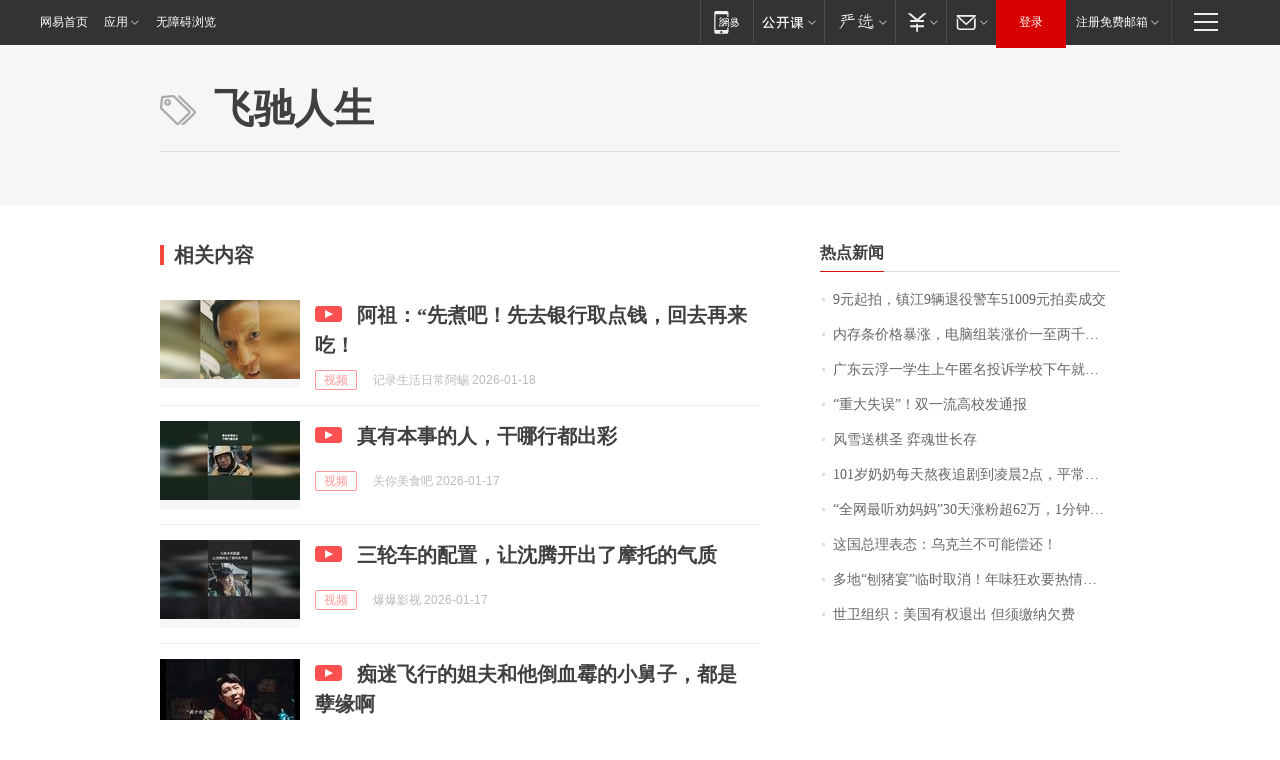

--- FILE ---
content_type: application/x-javascript
request_url: https://news.163.com/special/00015BLB/keywordindex_hot.js?_=1768797912960&callback=callback
body_size: 918
content:
callback({
date: "2026-01-19 12:15:57",
news:[
		        	{
		"title":"\u0039\u5143\u8D77\u62CD\uFF0C\u9547\u6C5F\u0039\u8F86\u9000\u5F79\u8B66\u8F66\u0035\u0031\u0030\u0030\u0039\u5143\u62CD\u5356\u6210\u4EA4",
        "time":"2026.01.19 12:00:00",
		"link":"https://www.163.com/dy/article/KJGLD2LI0001899O.html",
	}
      	         ,
        	{
		"title":"\u5185\u5B58\u6761\u4EF7\u683C\u66B4\u6DA8\uFF0C\u7535\u8111\u7EC4\u88C5\u6DA8\u4EF7\u4E00\u81F3\u4E24\u5343\u5143\uFF0C\u4E1A\u5185\u4EBA\u58EB\uFF1A\u53EF\u80FD\u8FD8\u4F1A\u6DA8\uFF0C\u975E\u521A\u9700\u4E0D\u5EFA\u8BAE\u4E70",
        "time":"2026.01.19 12:00:00",
		"link":"https://www.163.com/dy/article/KJF7CEDC0514R9OJ.html",
	}
      	         ,
        	{
		"title":"\u5E7F\u4E1C\u4E91\u6D6E\u4E00\u5B66\u751F\u4E0A\u5348\u533F\u540D\u6295\u8BC9\u5B66\u6821\u4E0B\u5348\u5C31\u88AB\u627E\u5230\uFF1F\u6821\u65B9\u901A\u62A5",
        "time":"2026.01.19 12:00:00",
		"link":"https://www.163.com/dy/article/KJFMSKQD0512D3VJ.html",
	}
      	         ,
        	{
		"title":"\u201C\u91CD\u5927\u5931\u8BEF\u201D\uFF01\u53CC\u4E00\u6D41\u9AD8\u6821\u53D1\u901A\u62A5",
        "time":"2026.01.19 12:00:00",
		"link":"https://www.163.com/dy/article/KJD692IQ05129QAF.html",
	}
      	         ,
        	{
		"title":"\u98CE\u96EA\u9001\u68CB\u5723\u0020\u5F08\u9B42\u4E16\u957F\u5B58",
        "time":"2026.01.19 12:00:00",
		"link":"https://www.163.com/dy/article/KJI7H6DD0512DU6N.html",
	}
      	         ,
        	{
		"title":"\u0031\u0030\u0031\u5C81\u5976\u5976\u6BCF\u5929\u71AC\u591C\u8FFD\u5267\u5230\u51CC\u6668\u0032\u70B9\uFF0C\u5E73\u5E38\u7231\u5403\u85AF\u7247\u7B49\u96F6\u98DF\uFF1B\u66FE\u662F\u65C5\u6E38\u8FBE\u4EBA\uFF0C\u0038\u0039\u5C81\u767B\u4E0A\u5357\u4EAC\u4E2D\u5C71\u9675\uFF0C\u5176\u5973\u513F\u603B\u7ED3\u957F\u5BFF\u79D8\u8BC0\uFF1A\u5FC3\u6001\u597D",
        "time":"2026.01.19 12:00:00",
		"link":"https://www.163.com/dy/article/KJCJJJVB05345ARG.html",
	}
      	         ,
        	{
		"title":"\u201C\u5168\u7F51\u6700\u542C\u529D\u5988\u5988\u201D\u0033\u0030\u5929\u6DA8\u7C89\u8D85\u0036\u0032\u4E07\uFF0C\u0031\u5206\u949F\u89C6\u9891\u62A5\u4EF7\u0033\u4E07",
        "time":"2026.01.19 12:00:00",
		"link":"https://www.163.com/dy/article/KJFQ3JDN0550B6IS.html",
	}
      	         ,
        	{
		"title":"\u8FD9\u56FD\u603B\u7406\u8868\u6001\uFF1A\u4E4C\u514B\u5170\u4E0D\u53EF\u80FD\u507F\u8FD8\uFF01",
        "time":"2026.01.19 12:00:00",
		"link":"https://www.163.com/dy/article/KJIJIGLS0512B07B.html",
	}
      	         ,
        	{
		"title":"\u591A\u5730\u201C\u5228\u732A\u5BB4\u201D\u4E34\u65F6\u53D6\u6D88\uFF01\u5E74\u5473\u72C2\u6B22\u8981\u70ED\u60C5\u66F4\u8981\u7406\u6027",
        "time":"2026.01.19 12:00:00",
		"link":"https://www.163.com/dy/article/KJFJLVP2053469LG.html",
	}
      	         ,
        	{
		"title":"\u4E16\u536B\u7EC4\u7EC7\uFF1A\u7F8E\u56FD\u6709\u6743\u9000\u51FA\u0020\u4F46\u987B\u7F34\u7EB3\u6B20\u8D39",
        "time":"2026.01.19 12:00:00",
		"link":"https://www.163.com/dy/article/KJFH6NP6000189PS.html",
	}
      ],
photos: [
		]
})